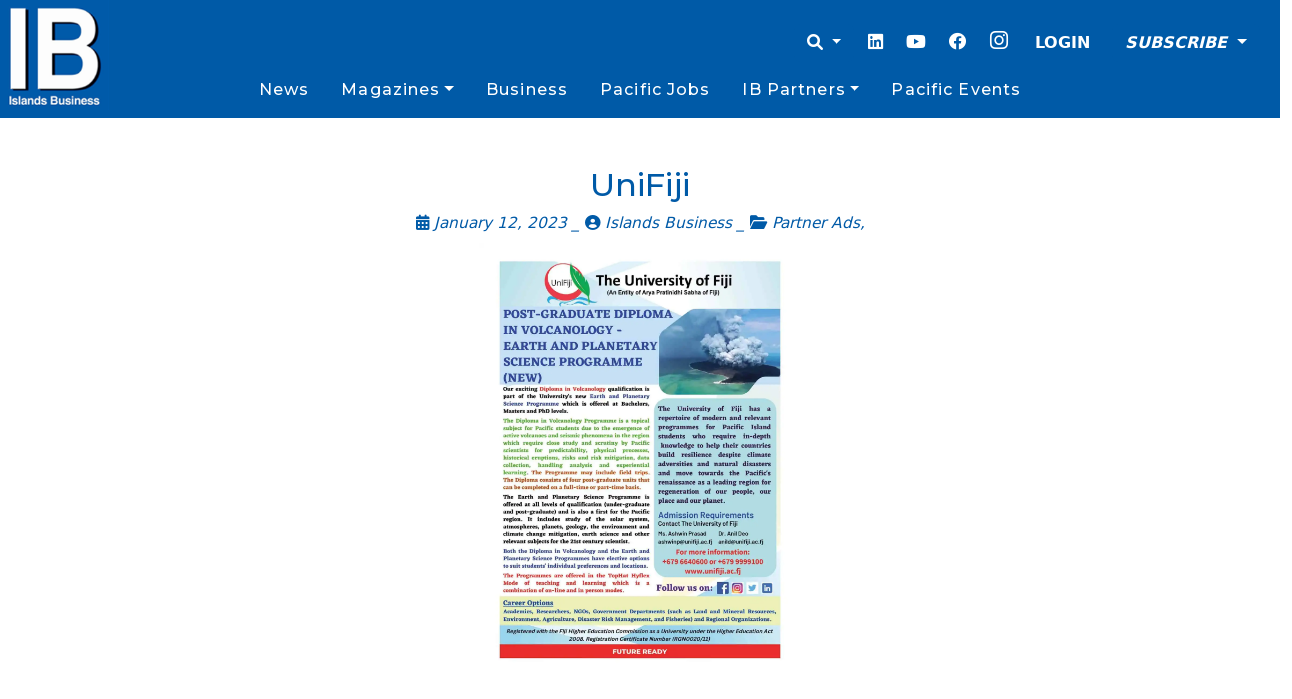

--- FILE ---
content_type: text/html; charset=UTF-8
request_url: https://islandsbusiness.com/partner-ads/unifiji-5/
body_size: 16879
content:
<!doctype html>
<html lang="en-US">

<head>
  <meta charset="UTF-8">
  <meta name="viewport" content="width=device-width, initial-scale=1">
  <link rel="profile" href="https://gmpg.org/xfn/11">
  <!-- Favicons -->
  <link rel="apple-touch-icon" sizes="180x180" href="https://islandsbusiness.com/wp-content/themes/bootscore-child-main/img/favicon/apple-touch-icon.png">
  <link rel="icon" type="image/png" sizes="32x32" href="https://islandsbusiness.com/wp-content/themes/bootscore-child-main/img/favicon/favicon-32x32.png">
  <link rel="icon" type="image/png" sizes="16x16" href="https://islandsbusiness.com/wp-content/themes/bootscore-child-main/img/favicon/favicon-16x16.png">
  <link rel="manifest" href="https://islandsbusiness.com/wp-content/themes/bootscore-child-main/img/favicon/site.webmanifest">
  <link rel="mask-icon" href="https://islandsbusiness.com/wp-content/themes/bootscore-child-main/img/favicon/apple-touch-icon.png" color="#0d6efd">
  <meta name="msapplication-TileColor" content="#ffffff">
  <meta name="theme-color" content="#ffffff">
  <meta name='robots' content='index, follow, max-image-preview:large, max-snippet:-1, max-video-preview:-1' />

	<!-- This site is optimized with the Yoast SEO Premium plugin v23.7 (Yoast SEO v26.8) - https://yoast.com/product/yoast-seo-premium-wordpress/ -->
	<title>UniFiji - Islands Business</title>
	<link rel="canonical" href="https://islandsbusiness.com/partner-ads/unifiji-5/" />
	<meta property="og:locale" content="en_US" />
	<meta property="og:type" content="article" />
	<meta property="og:title" content="UniFiji" />
	<meta property="og:url" content="https://islandsbusiness.com/partner-ads/unifiji-5/" />
	<meta property="og:site_name" content="Islands Business" />
	<meta property="article:publisher" content="https://www.facebook.com/IslandsBusiness/" />
	<meta property="article:published_time" content="2023-01-11T17:18:40+00:00" />
	<meta property="article:modified_time" content="2023-01-11T17:18:42+00:00" />
	<meta property="og:image" content="https://islandsbusiness.com/wp-content/uploads/2023/01/UniFiji-f-pg-Dec-2022-scaled.jpg" />
	<meta property="og:image:width" content="1200" />
	<meta property="og:image:height" content="1610" />
	<meta property="og:image:type" content="image/jpeg" />
	<meta name="author" content="Waisale Rokotuiveikau" />
	<meta name="twitter:card" content="summary_large_image" />
	<meta name="twitter:creator" content="@IBIupdate" />
	<meta name="twitter:site" content="@IBIupdate" />
	<meta name="twitter:label1" content="Written by" />
	<meta name="twitter:data1" content="Islands Business" />
	<script type="application/ld+json" class="yoast-schema-graph">{"@context":"https://schema.org","@graph":[{"@type":"Article","@id":"https://islandsbusiness.com/partner-ads/unifiji-5/#article","isPartOf":{"@id":"https://islandsbusiness.com/partner-ads/unifiji-5/"},"author":{"name":"Waisale Rokotuiveikau","@id":"https://islandsbusiness.com/#/schema/person/3d42af495330fecacd79c3eec99802ef"},"headline":"UniFiji","datePublished":"2023-01-11T17:18:40+00:00","dateModified":"2023-01-11T17:18:42+00:00","mainEntityOfPage":{"@id":"https://islandsbusiness.com/partner-ads/unifiji-5/"},"wordCount":1,"publisher":{"@id":"https://islandsbusiness.com/#organization"},"image":{"@id":"https://islandsbusiness.com/partner-ads/unifiji-5/#primaryimage"},"thumbnailUrl":"https://islandsbusiness.com/wp-content/uploads/2023/01/UniFiji-f-pg-Dec-2022-scaled.jpg","articleSection":["Partner Ads"],"inLanguage":"en-US"},{"@type":"WebPage","@id":"https://islandsbusiness.com/partner-ads/unifiji-5/","url":"https://islandsbusiness.com/partner-ads/unifiji-5/","name":"UniFiji - Islands Business","isPartOf":{"@id":"https://islandsbusiness.com/#website"},"primaryImageOfPage":{"@id":"https://islandsbusiness.com/partner-ads/unifiji-5/#primaryimage"},"image":{"@id":"https://islandsbusiness.com/partner-ads/unifiji-5/#primaryimage"},"thumbnailUrl":"https://islandsbusiness.com/wp-content/uploads/2023/01/UniFiji-f-pg-Dec-2022-scaled.jpg","datePublished":"2023-01-11T17:18:40+00:00","dateModified":"2023-01-11T17:18:42+00:00","breadcrumb":{"@id":"https://islandsbusiness.com/partner-ads/unifiji-5/#breadcrumb"},"inLanguage":"en-US","potentialAction":[{"@type":"ReadAction","target":["https://islandsbusiness.com/partner-ads/unifiji-5/"]}]},{"@type":"ImageObject","inLanguage":"en-US","@id":"https://islandsbusiness.com/partner-ads/unifiji-5/#primaryimage","url":"https://islandsbusiness.com/wp-content/uploads/2023/01/UniFiji-f-pg-Dec-2022-scaled.jpg","contentUrl":"https://islandsbusiness.com/wp-content/uploads/2023/01/UniFiji-f-pg-Dec-2022-scaled.jpg","width":1200,"height":1610},{"@type":"BreadcrumbList","@id":"https://islandsbusiness.com/partner-ads/unifiji-5/#breadcrumb","itemListElement":[{"@type":"ListItem","position":1,"name":"Home","item":"https://islandsbusiness.com/"},{"@type":"ListItem","position":2,"name":"UniFiji"}]},{"@type":"WebSite","@id":"https://islandsbusiness.com/#website","url":"https://islandsbusiness.com/","name":"Islands Business","description":"Your trusted source for Pacific Islands news, analysis, opinions, events and business intelligence.","publisher":{"@id":"https://islandsbusiness.com/#organization"},"potentialAction":[{"@type":"SearchAction","target":{"@type":"EntryPoint","urlTemplate":"https://islandsbusiness.com/?s={search_term_string}"},"query-input":{"@type":"PropertyValueSpecification","valueRequired":true,"valueName":"search_term_string"}}],"inLanguage":"en-US"},{"@type":"Organization","@id":"https://islandsbusiness.com/#organization","name":"Islands Business","url":"https://islandsbusiness.com/","logo":{"@type":"ImageObject","inLanguage":"en-US","@id":"https://islandsbusiness.com/#/schema/logo/image/","url":"https://islandsbusiness.com/wp-content/uploads/2021/05/ibi2-1.png","contentUrl":"https://islandsbusiness.com/wp-content/uploads/2021/05/ibi2-1.png","width":520,"height":160,"caption":"Islands Business"},"image":{"@id":"https://islandsbusiness.com/#/schema/logo/image/"},"sameAs":["https://www.facebook.com/IslandsBusiness/","https://x.com/IBIupdate","https://www.instagram.com/ib_mag/","https://www.linkedin.com/company/islands-business","https://www.youtube.com/channel/UCDA8cpwzSA26U0b1CPSGR_Q"]},{"@type":"Person","@id":"https://islandsbusiness.com/#/schema/person/3d42af495330fecacd79c3eec99802ef","name":"Waisale Rokotuiveikau","image":{"@type":"ImageObject","inLanguage":"en-US","@id":"https://islandsbusiness.com/#/schema/person/image/","url":"https://secure.gravatar.com/avatar/c921dfe5cbdc60e2e5b6391ea7ed3d5e9a8a169d19456445c8573e7a6d04d7f9?s=96&d=blank&r=g","contentUrl":"https://secure.gravatar.com/avatar/c921dfe5cbdc60e2e5b6391ea7ed3d5e9a8a169d19456445c8573e7a6d04d7f9?s=96&d=blank&r=g","caption":"Waisale Rokotuiveikau"},"url":""}]}</script>
	<!-- / Yoast SEO Premium plugin. -->


<link rel='dns-prefetch' href='//www.googletagmanager.com' />
<link rel='dns-prefetch' href='//pagead2.googlesyndication.com' />
<link rel="alternate" type="application/rss+xml" title="Islands Business &raquo; Feed" href="https://islandsbusiness.com/feed/" />
<link rel="alternate" type="application/rss+xml" title="Islands Business &raquo; Comments Feed" href="https://islandsbusiness.com/comments/feed/" />
<link rel="alternate" type="application/rss+xml" title="Islands Business &raquo; UniFiji Comments Feed" href="https://islandsbusiness.com/partner-ads/unifiji-5/feed/" />
<link rel="alternate" title="oEmbed (JSON)" type="application/json+oembed" href="https://islandsbusiness.com/wp-json/oembed/1.0/embed?url=https%3A%2F%2Fislandsbusiness.com%2Fpartner-ads%2Funifiji-5%2F" />
<link rel="alternate" title="oEmbed (XML)" type="text/xml+oembed" href="https://islandsbusiness.com/wp-json/oembed/1.0/embed?url=https%3A%2F%2Fislandsbusiness.com%2Fpartner-ads%2Funifiji-5%2F&#038;format=xml" />
<style id='wp-img-auto-sizes-contain-inline-css' type='text/css'>
img:is([sizes=auto i],[sizes^="auto," i]){contain-intrinsic-size:3000px 1500px}
/*# sourceURL=wp-img-auto-sizes-contain-inline-css */
</style>
<style id='wp-emoji-styles-inline-css' type='text/css'>

	img.wp-smiley, img.emoji {
		display: inline !important;
		border: none !important;
		box-shadow: none !important;
		height: 1em !important;
		width: 1em !important;
		margin: 0 0.07em !important;
		vertical-align: -0.1em !important;
		background: none !important;
		padding: 0 !important;
	}
/*# sourceURL=wp-emoji-styles-inline-css */
</style>
<style id='wp-block-library-inline-css' type='text/css'>
:root{--wp-block-synced-color:#7a00df;--wp-block-synced-color--rgb:122,0,223;--wp-bound-block-color:var(--wp-block-synced-color);--wp-editor-canvas-background:#ddd;--wp-admin-theme-color:#007cba;--wp-admin-theme-color--rgb:0,124,186;--wp-admin-theme-color-darker-10:#006ba1;--wp-admin-theme-color-darker-10--rgb:0,107,160.5;--wp-admin-theme-color-darker-20:#005a87;--wp-admin-theme-color-darker-20--rgb:0,90,135;--wp-admin-border-width-focus:2px}@media (min-resolution:192dpi){:root{--wp-admin-border-width-focus:1.5px}}.wp-element-button{cursor:pointer}:root .has-very-light-gray-background-color{background-color:#eee}:root .has-very-dark-gray-background-color{background-color:#313131}:root .has-very-light-gray-color{color:#eee}:root .has-very-dark-gray-color{color:#313131}:root .has-vivid-green-cyan-to-vivid-cyan-blue-gradient-background{background:linear-gradient(135deg,#00d084,#0693e3)}:root .has-purple-crush-gradient-background{background:linear-gradient(135deg,#34e2e4,#4721fb 50%,#ab1dfe)}:root .has-hazy-dawn-gradient-background{background:linear-gradient(135deg,#faaca8,#dad0ec)}:root .has-subdued-olive-gradient-background{background:linear-gradient(135deg,#fafae1,#67a671)}:root .has-atomic-cream-gradient-background{background:linear-gradient(135deg,#fdd79a,#004a59)}:root .has-nightshade-gradient-background{background:linear-gradient(135deg,#330968,#31cdcf)}:root .has-midnight-gradient-background{background:linear-gradient(135deg,#020381,#2874fc)}:root{--wp--preset--font-size--normal:16px;--wp--preset--font-size--huge:42px}.has-regular-font-size{font-size:1em}.has-larger-font-size{font-size:2.625em}.has-normal-font-size{font-size:var(--wp--preset--font-size--normal)}.has-huge-font-size{font-size:var(--wp--preset--font-size--huge)}.has-text-align-center{text-align:center}.has-text-align-left{text-align:left}.has-text-align-right{text-align:right}.has-fit-text{white-space:nowrap!important}#end-resizable-editor-section{display:none}.aligncenter{clear:both}.items-justified-left{justify-content:flex-start}.items-justified-center{justify-content:center}.items-justified-right{justify-content:flex-end}.items-justified-space-between{justify-content:space-between}.screen-reader-text{border:0;clip-path:inset(50%);height:1px;margin:-1px;overflow:hidden;padding:0;position:absolute;width:1px;word-wrap:normal!important}.screen-reader-text:focus{background-color:#ddd;clip-path:none;color:#444;display:block;font-size:1em;height:auto;left:5px;line-height:normal;padding:15px 23px 14px;text-decoration:none;top:5px;width:auto;z-index:100000}html :where(.has-border-color){border-style:solid}html :where([style*=border-top-color]){border-top-style:solid}html :where([style*=border-right-color]){border-right-style:solid}html :where([style*=border-bottom-color]){border-bottom-style:solid}html :where([style*=border-left-color]){border-left-style:solid}html :where([style*=border-width]){border-style:solid}html :where([style*=border-top-width]){border-top-style:solid}html :where([style*=border-right-width]){border-right-style:solid}html :where([style*=border-bottom-width]){border-bottom-style:solid}html :where([style*=border-left-width]){border-left-style:solid}html :where(img[class*=wp-image-]){height:auto;max-width:100%}:where(figure){margin:0 0 1em}html :where(.is-position-sticky){--wp-admin--admin-bar--position-offset:var(--wp-admin--admin-bar--height,0px)}@media screen and (max-width:600px){html :where(.is-position-sticky){--wp-admin--admin-bar--position-offset:0px}}

/*# sourceURL=wp-block-library-inline-css */
</style><style id='global-styles-inline-css' type='text/css'>
:root{--wp--preset--aspect-ratio--square: 1;--wp--preset--aspect-ratio--4-3: 4/3;--wp--preset--aspect-ratio--3-4: 3/4;--wp--preset--aspect-ratio--3-2: 3/2;--wp--preset--aspect-ratio--2-3: 2/3;--wp--preset--aspect-ratio--16-9: 16/9;--wp--preset--aspect-ratio--9-16: 9/16;--wp--preset--color--black: #000000;--wp--preset--color--cyan-bluish-gray: #abb8c3;--wp--preset--color--white: #ffffff;--wp--preset--color--pale-pink: #f78da7;--wp--preset--color--vivid-red: #cf2e2e;--wp--preset--color--luminous-vivid-orange: #ff6900;--wp--preset--color--luminous-vivid-amber: #fcb900;--wp--preset--color--light-green-cyan: #7bdcb5;--wp--preset--color--vivid-green-cyan: #00d084;--wp--preset--color--pale-cyan-blue: #8ed1fc;--wp--preset--color--vivid-cyan-blue: #0693e3;--wp--preset--color--vivid-purple: #9b51e0;--wp--preset--gradient--vivid-cyan-blue-to-vivid-purple: linear-gradient(135deg,rgb(6,147,227) 0%,rgb(155,81,224) 100%);--wp--preset--gradient--light-green-cyan-to-vivid-green-cyan: linear-gradient(135deg,rgb(122,220,180) 0%,rgb(0,208,130) 100%);--wp--preset--gradient--luminous-vivid-amber-to-luminous-vivid-orange: linear-gradient(135deg,rgb(252,185,0) 0%,rgb(255,105,0) 100%);--wp--preset--gradient--luminous-vivid-orange-to-vivid-red: linear-gradient(135deg,rgb(255,105,0) 0%,rgb(207,46,46) 100%);--wp--preset--gradient--very-light-gray-to-cyan-bluish-gray: linear-gradient(135deg,rgb(238,238,238) 0%,rgb(169,184,195) 100%);--wp--preset--gradient--cool-to-warm-spectrum: linear-gradient(135deg,rgb(74,234,220) 0%,rgb(151,120,209) 20%,rgb(207,42,186) 40%,rgb(238,44,130) 60%,rgb(251,105,98) 80%,rgb(254,248,76) 100%);--wp--preset--gradient--blush-light-purple: linear-gradient(135deg,rgb(255,206,236) 0%,rgb(152,150,240) 100%);--wp--preset--gradient--blush-bordeaux: linear-gradient(135deg,rgb(254,205,165) 0%,rgb(254,45,45) 50%,rgb(107,0,62) 100%);--wp--preset--gradient--luminous-dusk: linear-gradient(135deg,rgb(255,203,112) 0%,rgb(199,81,192) 50%,rgb(65,88,208) 100%);--wp--preset--gradient--pale-ocean: linear-gradient(135deg,rgb(255,245,203) 0%,rgb(182,227,212) 50%,rgb(51,167,181) 100%);--wp--preset--gradient--electric-grass: linear-gradient(135deg,rgb(202,248,128) 0%,rgb(113,206,126) 100%);--wp--preset--gradient--midnight: linear-gradient(135deg,rgb(2,3,129) 0%,rgb(40,116,252) 100%);--wp--preset--font-size--small: 13px;--wp--preset--font-size--medium: 20px;--wp--preset--font-size--large: 36px;--wp--preset--font-size--x-large: 42px;--wp--preset--spacing--20: 0.44rem;--wp--preset--spacing--30: 0.67rem;--wp--preset--spacing--40: 1rem;--wp--preset--spacing--50: 1.5rem;--wp--preset--spacing--60: 2.25rem;--wp--preset--spacing--70: 3.38rem;--wp--preset--spacing--80: 5.06rem;--wp--preset--shadow--natural: 6px 6px 9px rgba(0, 0, 0, 0.2);--wp--preset--shadow--deep: 12px 12px 50px rgba(0, 0, 0, 0.4);--wp--preset--shadow--sharp: 6px 6px 0px rgba(0, 0, 0, 0.2);--wp--preset--shadow--outlined: 6px 6px 0px -3px rgb(255, 255, 255), 6px 6px rgb(0, 0, 0);--wp--preset--shadow--crisp: 6px 6px 0px rgb(0, 0, 0);}:where(.is-layout-flex){gap: 0.5em;}:where(.is-layout-grid){gap: 0.5em;}body .is-layout-flex{display: flex;}.is-layout-flex{flex-wrap: wrap;align-items: center;}.is-layout-flex > :is(*, div){margin: 0;}body .is-layout-grid{display: grid;}.is-layout-grid > :is(*, div){margin: 0;}:where(.wp-block-columns.is-layout-flex){gap: 2em;}:where(.wp-block-columns.is-layout-grid){gap: 2em;}:where(.wp-block-post-template.is-layout-flex){gap: 1.25em;}:where(.wp-block-post-template.is-layout-grid){gap: 1.25em;}.has-black-color{color: var(--wp--preset--color--black) !important;}.has-cyan-bluish-gray-color{color: var(--wp--preset--color--cyan-bluish-gray) !important;}.has-white-color{color: var(--wp--preset--color--white) !important;}.has-pale-pink-color{color: var(--wp--preset--color--pale-pink) !important;}.has-vivid-red-color{color: var(--wp--preset--color--vivid-red) !important;}.has-luminous-vivid-orange-color{color: var(--wp--preset--color--luminous-vivid-orange) !important;}.has-luminous-vivid-amber-color{color: var(--wp--preset--color--luminous-vivid-amber) !important;}.has-light-green-cyan-color{color: var(--wp--preset--color--light-green-cyan) !important;}.has-vivid-green-cyan-color{color: var(--wp--preset--color--vivid-green-cyan) !important;}.has-pale-cyan-blue-color{color: var(--wp--preset--color--pale-cyan-blue) !important;}.has-vivid-cyan-blue-color{color: var(--wp--preset--color--vivid-cyan-blue) !important;}.has-vivid-purple-color{color: var(--wp--preset--color--vivid-purple) !important;}.has-black-background-color{background-color: var(--wp--preset--color--black) !important;}.has-cyan-bluish-gray-background-color{background-color: var(--wp--preset--color--cyan-bluish-gray) !important;}.has-white-background-color{background-color: var(--wp--preset--color--white) !important;}.has-pale-pink-background-color{background-color: var(--wp--preset--color--pale-pink) !important;}.has-vivid-red-background-color{background-color: var(--wp--preset--color--vivid-red) !important;}.has-luminous-vivid-orange-background-color{background-color: var(--wp--preset--color--luminous-vivid-orange) !important;}.has-luminous-vivid-amber-background-color{background-color: var(--wp--preset--color--luminous-vivid-amber) !important;}.has-light-green-cyan-background-color{background-color: var(--wp--preset--color--light-green-cyan) !important;}.has-vivid-green-cyan-background-color{background-color: var(--wp--preset--color--vivid-green-cyan) !important;}.has-pale-cyan-blue-background-color{background-color: var(--wp--preset--color--pale-cyan-blue) !important;}.has-vivid-cyan-blue-background-color{background-color: var(--wp--preset--color--vivid-cyan-blue) !important;}.has-vivid-purple-background-color{background-color: var(--wp--preset--color--vivid-purple) !important;}.has-black-border-color{border-color: var(--wp--preset--color--black) !important;}.has-cyan-bluish-gray-border-color{border-color: var(--wp--preset--color--cyan-bluish-gray) !important;}.has-white-border-color{border-color: var(--wp--preset--color--white) !important;}.has-pale-pink-border-color{border-color: var(--wp--preset--color--pale-pink) !important;}.has-vivid-red-border-color{border-color: var(--wp--preset--color--vivid-red) !important;}.has-luminous-vivid-orange-border-color{border-color: var(--wp--preset--color--luminous-vivid-orange) !important;}.has-luminous-vivid-amber-border-color{border-color: var(--wp--preset--color--luminous-vivid-amber) !important;}.has-light-green-cyan-border-color{border-color: var(--wp--preset--color--light-green-cyan) !important;}.has-vivid-green-cyan-border-color{border-color: var(--wp--preset--color--vivid-green-cyan) !important;}.has-pale-cyan-blue-border-color{border-color: var(--wp--preset--color--pale-cyan-blue) !important;}.has-vivid-cyan-blue-border-color{border-color: var(--wp--preset--color--vivid-cyan-blue) !important;}.has-vivid-purple-border-color{border-color: var(--wp--preset--color--vivid-purple) !important;}.has-vivid-cyan-blue-to-vivid-purple-gradient-background{background: var(--wp--preset--gradient--vivid-cyan-blue-to-vivid-purple) !important;}.has-light-green-cyan-to-vivid-green-cyan-gradient-background{background: var(--wp--preset--gradient--light-green-cyan-to-vivid-green-cyan) !important;}.has-luminous-vivid-amber-to-luminous-vivid-orange-gradient-background{background: var(--wp--preset--gradient--luminous-vivid-amber-to-luminous-vivid-orange) !important;}.has-luminous-vivid-orange-to-vivid-red-gradient-background{background: var(--wp--preset--gradient--luminous-vivid-orange-to-vivid-red) !important;}.has-very-light-gray-to-cyan-bluish-gray-gradient-background{background: var(--wp--preset--gradient--very-light-gray-to-cyan-bluish-gray) !important;}.has-cool-to-warm-spectrum-gradient-background{background: var(--wp--preset--gradient--cool-to-warm-spectrum) !important;}.has-blush-light-purple-gradient-background{background: var(--wp--preset--gradient--blush-light-purple) !important;}.has-blush-bordeaux-gradient-background{background: var(--wp--preset--gradient--blush-bordeaux) !important;}.has-luminous-dusk-gradient-background{background: var(--wp--preset--gradient--luminous-dusk) !important;}.has-pale-ocean-gradient-background{background: var(--wp--preset--gradient--pale-ocean) !important;}.has-electric-grass-gradient-background{background: var(--wp--preset--gradient--electric-grass) !important;}.has-midnight-gradient-background{background: var(--wp--preset--gradient--midnight) !important;}.has-small-font-size{font-size: var(--wp--preset--font-size--small) !important;}.has-medium-font-size{font-size: var(--wp--preset--font-size--medium) !important;}.has-large-font-size{font-size: var(--wp--preset--font-size--large) !important;}.has-x-large-font-size{font-size: var(--wp--preset--font-size--x-large) !important;}
/*# sourceURL=global-styles-inline-css */
</style>

<style id='classic-theme-styles-inline-css' type='text/css'>
/*! This file is auto-generated */
.wp-block-button__link{color:#fff;background-color:#32373c;border-radius:9999px;box-shadow:none;text-decoration:none;padding:calc(.667em + 2px) calc(1.333em + 2px);font-size:1.125em}.wp-block-file__button{background:#32373c;color:#fff;text-decoration:none}
/*# sourceURL=/wp-includes/css/classic-themes.min.css */
</style>
<link rel='stylesheet' id='cookie-settings-css-css' href='https://islandsbusiness.com/wp-content/plugins/bs-cookie-settings/assets/css/cookie-settings.min.css?ver=6.9' type='text/css' media='all' />
<link rel='stylesheet' id='main-css' href='https://islandsbusiness.com/wp-content/themes/bootscore-main/css/main.css?ver=202503240238' type='text/css' media='all' />
<link rel='stylesheet' id='bootscore-style-css' href='https://islandsbusiness.com/wp-content/themes/bootscore-child-main/style.css?ver=202301211234' type='text/css' media='all' />
<link rel='stylesheet' id='fontawesome-css' online="if(media!='all')media='all'" href='https://islandsbusiness.com/wp-content/themes/bootscore-main/fontawesome/css/all.min.css?ver=202301211233' type='text/css' media='all' />
<script type="text/javascript" src="https://islandsbusiness.com/wp-includes/js/jquery/jquery.min.js?ver=3.7.1" id="jquery-core-js"></script>
<script type="text/javascript" src="https://islandsbusiness.com/wp-includes/js/jquery/jquery-migrate.min.js?ver=3.4.1" id="jquery-migrate-js"></script>

<!-- Google tag (gtag.js) snippet added by Site Kit -->
<!-- Google Analytics snippet added by Site Kit -->
<script type="text/javascript" src="https://www.googletagmanager.com/gtag/js?id=G-T0W66EDNTW" id="google_gtagjs-js" async></script>
<script type="text/javascript" id="google_gtagjs-js-after">
/* <![CDATA[ */
window.dataLayer = window.dataLayer || [];function gtag(){dataLayer.push(arguments);}
gtag("set","linker",{"domains":["islandsbusiness.com"]});
gtag("js", new Date());
gtag("set", "developer_id.dZTNiMT", true);
gtag("config", "G-T0W66EDNTW", {"googlesitekit_post_type":"post"});
 window._googlesitekit = window._googlesitekit || {}; window._googlesitekit.throttledEvents = []; window._googlesitekit.gtagEvent = (name, data) => { var key = JSON.stringify( { name, data } ); if ( !! window._googlesitekit.throttledEvents[ key ] ) { return; } window._googlesitekit.throttledEvents[ key ] = true; setTimeout( () => { delete window._googlesitekit.throttledEvents[ key ]; }, 5 ); gtag( "event", name, { ...data, event_source: "site-kit" } ); }; 
//# sourceURL=google_gtagjs-js-after
/* ]]> */
</script>
<link rel="https://api.w.org/" href="https://islandsbusiness.com/wp-json/" /><link rel="alternate" title="JSON" type="application/json" href="https://islandsbusiness.com/wp-json/wp/v2/posts/22411" /><link rel="EditURI" type="application/rsd+xml" title="RSD" href="https://islandsbusiness.com/xmlrpc.php?rsd" />
<meta name="generator" content="WordPress 6.9" />
<link rel='shortlink' href='https://islandsbusiness.com/?p=22411' />
<meta name="generator" content="Site Kit by Google 1.170.0" /><link rel="pingback" href="https://islandsbusiness.com/xmlrpc.php">
<!-- Google AdSense meta tags added by Site Kit -->
<meta name="google-adsense-platform-account" content="ca-host-pub-2644536267352236">
<meta name="google-adsense-platform-domain" content="sitekit.withgoogle.com">
<!-- End Google AdSense meta tags added by Site Kit -->
<style type="text/css">.recentcomments a{display:inline !important;padding:0 !important;margin:0 !important;}</style>
<!-- Google Tag Manager snippet added by Site Kit -->
<script type="text/javascript">
/* <![CDATA[ */

			( function( w, d, s, l, i ) {
				w[l] = w[l] || [];
				w[l].push( {'gtm.start': new Date().getTime(), event: 'gtm.js'} );
				var f = d.getElementsByTagName( s )[0],
					j = d.createElement( s ), dl = l != 'dataLayer' ? '&l=' + l : '';
				j.async = true;
				j.src = 'https://www.googletagmanager.com/gtm.js?id=' + i + dl;
				f.parentNode.insertBefore( j, f );
			} )( window, document, 'script', 'dataLayer', 'GTM-WM5DR74' );
			
/* ]]> */
</script>

<!-- End Google Tag Manager snippet added by Site Kit -->

<!-- Google AdSense snippet added by Site Kit -->
<script type="text/javascript" async="async" src="https://pagead2.googlesyndication.com/pagead/js/adsbygoogle.js?client=ca-pub-9443584402290459&amp;host=ca-host-pub-2644536267352236" crossorigin="anonymous"></script>

<!-- End Google AdSense snippet added by Site Kit -->
<link rel="icon" href="https://islandsbusiness.com/wp-content/uploads/2021/05/cropped-IB-square-logo-32x32.jpg" sizes="32x32" />
<link rel="icon" href="https://islandsbusiness.com/wp-content/uploads/2021/05/cropped-IB-square-logo-192x192.jpg" sizes="192x192" />
<link rel="apple-touch-icon" href="https://islandsbusiness.com/wp-content/uploads/2021/05/cropped-IB-square-logo-180x180.jpg" />
<meta name="msapplication-TileImage" content="https://islandsbusiness.com/wp-content/uploads/2021/05/cropped-IB-square-logo-270x270.jpg" />
		<style type="text/css" id="wp-custom-css">
			[type=button]:focus, [type=button]:hover, [type=submit]:focus, [type=submit]:hover, button:focus, button:hover {
			background-color: #005aa7 !important;
			color: white;
		}
		 .searchform.dropdown-menu {
			min-width: 100vw !important;
			 text-align: center;
		}
		#searchsubmit {
			color: white;
			background-color: #005aa7;
			border: 1px solid #005aa7;
		}
		#searchinput {
			border: 1px solid #005aa7;
			max-width: 70%;
			
		}
		
		@media (min-width: 700px){
		.width30vw {
			max-width: 40vw;
		}
		}
		.dropdown-item {
			color: #005aa7 !important;
		}
		.main-menu{
			display: flex;
			align-items: stretch;
			justify-content: space-evenly;
			width: 100%;
			margin: 0;
		}
		.nav-link{
			color: white !important;
			font-family: 'Montserrat',Sans-serif;
			font-size: 1em;
			margin-left: 0.5em;
			margin-right: 0.5em;
			font-weight: 500;
			letter-spacing: 0.07em;
		}
		.rcp_discounts_fieldset, .rcp_subscription_message{
			margin-top: 2em !important;
			margin-bottom: 2em !important;
		}
		.rcp_login_link {
			text-align: end;

		}
		.rcp_level_description {
		    font-style: italic;
			margin-top: 0.5em;
		}
		.rcp_subscription_level {
			margin-top: 1em;
		    margin-bottom: 1em;
		}
		.ib_label{
			font-family: 'Montserrat',Sans-serif;
			font-size: 1.8em;
			font-weight: 400;
			line-height: 1.2em;
			text-shadow: 1px 1px 0px #fff;
			color:#005aa7;
		}
		.card.card-overlay-bottom:before {
			content: "";
			position: absolute;
			height: 50%;
			width: 100%;
			bottom: 0;
			left: 0;
			right: 0;
			background-image: linear-gradient(180deg, transparent, black);
			z-index: 1;
		}
		a{
			text-decoration: none !important;
		}


		@media (max-width: 575px){
			.navbar-toggler{
				margin-top: -10vh !important;
			}
			.loginoptions{
			}
			.dropdown-menu {
				min-width: 100vw !important;
				text-align: center;
				
				
				
			}
		}

		.rcpga-group-fields{
			display: none !important;
		}
		.ib-heading-style {
			color: var(--e-global-color-primary);
			font-family: "Montserrat",Sans-serif;

		}
@media (max-width: 715px){
#nav-main > div.header-actions.d-flex.align-items-center > button {
	margin-top: -50px;
}
}

.site-logo {
	max-width: unset;
}

.site-content  {
	}
.dropdown-item.active {
	color: white !important;
}
ul.navbar-nav li.menu-item-has-children:hover > ul.dropdown-menu  {
    display: block !important;
}
.newsbreak-card {
	max-height: 300px;
	width: auto
}

.postimage{
		max-height: 60vh;
	width: auto
}
button {
	border-width: thin;
	background-color: white;
			border-color: #005aa7 
}

.rcp_user_fieldset > label {
	min-width: 8vw;
	left: 500px;
}

@media (min-width: 995px){
	.navbar-nav > li {
		position: static ;
	
	> .dropdown-menu{
					width: 60%;
					left: 0;
		margin-left: 20%;
		}
	
}
 .dropdown-menu > li.nav-item {
				width: 25%;
				float: left;
				text-align: center;
				min-height: 50px;
				font-weight: 500;
				text-align: center;
		}
			.nav-item >.dropdown-item {
				margin-top: 3px;
				font-weight: 500;
				text-align: center;
		}

}
			.nav-item >.dropdown-item {
				margin-top: 3px;
				font-weight: 500;
				text-align: center;
		}


@media (max-width: 490px){
	.homepagebanner {
		margin-top: -1.5rem;
	}
}		</style>
		<style id="wpforms-css-vars-root">
				:root {
					--wpforms-field-border-radius: 3px;
--wpforms-field-border-style: solid;
--wpforms-field-border-size: 1px;
--wpforms-field-background-color: #ffffff;
--wpforms-field-border-color: rgba( 0, 0, 0, 0.25 );
--wpforms-field-border-color-spare: rgba( 0, 0, 0, 0.25 );
--wpforms-field-text-color: rgba( 0, 0, 0, 0.7 );
--wpforms-field-menu-color: #ffffff;
--wpforms-label-color: rgba( 0, 0, 0, 0.85 );
--wpforms-label-sublabel-color: rgba( 0, 0, 0, 0.55 );
--wpforms-label-error-color: #d63637;
--wpforms-button-border-radius: 3px;
--wpforms-button-border-style: none;
--wpforms-button-border-size: 1px;
--wpforms-button-background-color: #066aab;
--wpforms-button-border-color: #066aab;
--wpforms-button-text-color: #ffffff;
--wpforms-page-break-color: #066aab;
--wpforms-background-image: none;
--wpforms-background-position: center center;
--wpforms-background-repeat: no-repeat;
--wpforms-background-size: cover;
--wpforms-background-width: 100px;
--wpforms-background-height: 100px;
--wpforms-background-color: rgba( 0, 0, 0, 0 );
--wpforms-background-url: none;
--wpforms-container-padding: 0px;
--wpforms-container-border-style: none;
--wpforms-container-border-width: 1px;
--wpforms-container-border-color: #000000;
--wpforms-container-border-radius: 3px;
--wpforms-field-size-input-height: 43px;
--wpforms-field-size-input-spacing: 15px;
--wpforms-field-size-font-size: 16px;
--wpforms-field-size-line-height: 19px;
--wpforms-field-size-padding-h: 14px;
--wpforms-field-size-checkbox-size: 16px;
--wpforms-field-size-sublabel-spacing: 5px;
--wpforms-field-size-icon-size: 1;
--wpforms-label-size-font-size: 16px;
--wpforms-label-size-line-height: 19px;
--wpforms-label-size-sublabel-font-size: 14px;
--wpforms-label-size-sublabel-line-height: 17px;
--wpforms-button-size-font-size: 17px;
--wpforms-button-size-height: 41px;
--wpforms-button-size-padding-h: 15px;
--wpforms-button-size-margin-top: 10px;
--wpforms-container-shadow-size-box-shadow: none;

				}
			</style><!-- Global site tag (gtag.js) - Google Analytics 
	<script async src="https://www.googletagmanager.com/gtag/js?id=UA-161990095-1"></script>
	<script>
		window.dataLayer = window.dataLayer || [];
		function gtag(){dataLayer.push(arguments);}
		gtag('js', new Date());

		gtag('config', 'UA-161990095-1');
	</script>--><!--
	<script src="https://cdnjs.cloudflare.com/ajax/libs/popper.js/2.11.8/umd/popper.min.js" integrity="sha512-TPh2Oxlg1zp+kz3nFA0C5vVC6leG/6mm1z9+mA81MI5eaUVqasPLO8Cuk4gMF4gUfP5etR73rgU/8PNMsSesoQ==" crossorigin="anonymous" referrerpolicy="no-referrer"></script>
<link href="https://cdn.jsdelivr.net/npm/bootstrap@5.3.2/dist/css/bootstrap.min.css" rel="stylesheet" integrity="sha384-T3c6CoIi6uLrA9TneNEoa7RxnatzjcDSCmG1MXxSR1GAsXEV/Dwwykc2MPK8M2HN" crossorigin="anonymous">
	<script src="https://cdn.jsdelivr.net/npm/bootstrap@5.3.2/dist/js/bootstrap.min.js" integrity="sha384-BBtl+eGJRgqQAUMxJ7pMwbEyER4l1g+O15P+16Ep7Q9Q+zqX6gSbd85u4mG4QzX+" crossorigin="anonymous"></script>
	
	<link rel="stylesheet" type="text/css" href="//cdn.jsdelivr.net/npm/slick-carousel@1.8.1/slick/slick.css"/>
	<script type="text/javascript" src="https://cdnjs.cloudflare.com/ajax/libs/slick-carousel/1.8.1/slick.min.js"></script>
	<script src="https://kit.fontawesome.com/432c566c32.js" crossorigin="anonymous"></script>
	
	<script src="https://code.jquery.com/jquery-3.7.1.min.js" integrity="sha256-/JqT3SQfawRcv/BIHPThkBvs0OEvtFFmqPF/lYI/Cxo=" crossorigin="anonymous"></script>


	<script src="https://cdn.jsdelivr.net/npm/bootstrap@5.2.3/dist/js/bootstrap.bundle.min.js" integrity="sha384-kenU1KFdBIe4zVF0s0G1M5b4hcpxyD9F7jL+jjXkk+Q2h455rYXK/7HAuoJl+0I4" crossorigin="anonymous"></script>
	<link href="https://cdn.jsdelivr.net/npm/bootstrap@5.2.3/dist/css/bootstrap.min.css" rel="stylesheet" integrity="sha384-rbsA2VBKQhggwzxH7pPCaAqO46MgnOM80zW1RWuH61DGLwZJEdK2Kadq2F9CUG65" crossorigin="anonymous">

<link rel="stylesheet" href="https://cdnjs.cloudflare.com/ajax/libs/font-awesome/6.6.0/css/all.min.css" integrity="sha512-Kc323vGBEqzTmouAECnVceyQqyqdsSiqLQISBL29aUW4U/M7pSPA/gEUZQqv1cwx4OnYxTxve5UMg5GT6L4JJg==" crossorigin="anonymous" referrerpolicy="no-referrer" />	-->
	
	<link rel="preconnect" href="https://fonts.googleapis.com">
	<link rel="preconnect" href="https://fonts.gstatic.com" crossorigin>
	<link href="https://fonts.googleapis.com/css2?family=Montserrat:ital,wght@0,100;0,200;0,300;0,400;0,500;0,600;1,100;1,200;1,300;1,400;1,500;1,600&family=Preahvihear&display=swap" rel="stylesheet">

	

</head>

<body class="wp-singular post-template-default single single-post postid-22411 single-format-standard wp-custom-logo wp-theme-bootscore-main wp-child-theme-bootscore-child-main sfly_guest-author-post">

  		<!-- Google Tag Manager (noscript) snippet added by Site Kit -->
		<noscript>
			<iframe src="https://www.googletagmanager.com/ns.html?id=GTM-WM5DR74" height="0" width="0" style="display:none;visibility:hidden"></iframe>
		</noscript>
		<!-- End Google Tag Manager (noscript) snippet added by Site Kit -->
		

    <header id="masthead" class="site-header" style="background-color: #005aa7 !important;">
	<div style="background-color: #005aa7 !important;">
		<div style="margin-bottom: -90px;  min-height:90px; width: fit-content;   z-index: 199;     position: relative;">



			<!-- Navbar Brand -->
			<a class="navbar-brand xs d-md-none site-logo" href="https://islandsbusiness.com"><img src="https://islandsbusiness.com/wp-content/uploads/2021/05/ibi2icon.png" alt="logo" class="logo xs" style="width: auto !important; height: 70px !important;"></a>
			<a class="navbar-brand md d-none d-md-block" href="https://islandsbusiness.com"><img src="https://islandsbusiness.com/wp-content/uploads/2021/05/ibi2icon.png" alt="logo"  style="width: auto !important; height: 110px !important;" class="logo md site-logo"></a>
		</div></div>

	<div class="row">

		<div class="col-12 " style="padding-left: 4.5rem !important;">

			<!-- IB Theme -->

			<div class="col-12 mt-1 ps-1 pe-1 pe-md-3" style="text-align:end;">
				
				<!-- Navbar Toggler -->
				<button class="btn text-white d-lg-none ms-1 ms-md-2" type="button" data-bs-toggle="offcanvas" data-bs-target="#offcanvas-navbar" aria-controls="offcanvas-navbar" style="border-color:white;">
					<i class="fa-solid fa-bars"></i><span class="visually-hidden-focusable">Menu</span>
				</button>


				<button type="button" style="background-color: #005aa7 !important; color:white !important;
											 " class="btn btn-outline-none dropdown-toggle" data-bs-toggle="dropdown" aria-expanded="false">
					<i class="fa-solid fa-magnifying-glass" style="color: #ffffff;"></i>
				</button>
				<form role="search" method="get" id="searchform" class="searchform p-5 dropdown-menu" action="https://islandsbusiness.com/" >
        <div class="custom-form">
        <input type="text" value="" name="s" id="searchinput" />
        <input type="submit" id="searchsubmit" value="Search" /><div></div>
      </div><br><p><em>Looking for a story, magazine article, event, topic, country, etc try searching...</em></p>
      </form> 				
				
				<a class="btn " href="https://fj.linkedin.com/company/islands-business" style="color:white !important; padding: 0.375rem 0.5rem;"><i class="fab fa-linkedin" style="font-size: 1.1em;"></i></a>

				<a class="btn " href="https://www.youtube.com/@islandsbusiness8724" style="color:white !important; padding: 0.375rem 0.5rem;"> <i class="fab fa-youtube" style="font-size: 1.1em;"></i></a>

				<a class="btn " href="https://www.facebook.com/IslandsBusiness/" style="color:white !important; padding: 0.375rem 0.5rem;"><i class="fab fa-facebook" style="font-size: 1.1em;"></i></a>

				<a class="btn " href="https://www.instagram.com/ib_mag/" style="color:white !important; padding: 0.375rem 0.5rem;"><i class="fab fa-instagram" style="font-size: 1.3em;"></i></a>


								<button class="btn btn-outline-none loginoptions" >
					<a href="https://islandsbusiness.com/login/" style="color:white !important; font-weight: bold;"> LOGIN</a>
				</button>

				<div class="btn-group loginoptions mx-1">
					<button type="button" style="background-color: #005aa7 !important; color:white !important; font-weight: bold;
												 font-style: italic;" class="btn btn-outline-none dropdown-toggle" data-bs-toggle="dropdown" aria-expanded="false">
						SUBSCRIBE
					</button>
					<ul class="dropdown-menu text-center">
						<li><a class="dropdown-item" href="https://islandsbusiness.com/subscription-form/">Print</a></li>
						<li><a class="dropdown-item" href="https://islandsbusiness.com/register/">Digital</a></li>
						<li><a class="dropdown-item" href="https://islandsbusiness.com/newsletter-registration/">Newsletter</a></li>
						<li><hr class="dropdown-divider"></li>
						<li><a class="dropdown-item" href="https://islandsbusiness.com/subscriptions/">More Information</a></li>
					</ul>
				</div>
				
			</div>

		</div><!-- .theme row ends -->

		<!-- Top Nav Search Mobile Collapse -->
		<div class="collapse container d-lg-none" id="collapse-search">
					</div>

		<div class="col-12">
			
			<nav id="nav-main" class="navbar navbar-expand-lg">
				<!-- bootscore theme below -->

				<!-- Offcanvas Navbar -->
				<div class="offcanvas offcanvas-end" tabindex="-1" id="offcanvas-navbar" style="background-color: #005aa7 !important;">
					<div class="offcanvas-header bg-light">
						<span class="h5 mb-0 ps-4 mx-auto">Menu</span>
						<button type="button" class="btn-close text-reset" data-bs-dismiss="offcanvas" aria-label="Close"></button>
					</div>
					<div class="offcanvas-body mx-auto text-center px-0" style="align-self: baseline;">
						<!-- Bootstrap 5 Nav Walker Main Menu -->
						<ul id="bootscore-navbar" class="navbar-nav ms-auto "><li  id="menu-item-37731" class="menu-item menu-item-type-taxonomy menu-item-object-category nav-item nav-item-37731"><a href="https://islandsbusiness.com/category/news-break/" class="nav-link ">News</a></li>
<li  id="menu-item-13345" class="megamenu menu-item menu-item-type-custom menu-item-object-custom menu-item-has-children dropdown nav-item nav-item-13345"><a class="nav-link  dropdown-toggle" data-bs-toggle="dropdown" aria-haspopup="true" aria-expanded="false">Magazines</a>
<ul class="dropdown-menu  depth_0">
	<li  id="menu-item-42396" class="menu-item menu-item-type-custom menu-item-object-custom nav-item nav-item-42396"><a title="2025 issues" class="dropdown-item "><img height="20px" src="https://islandsbusiness.com/wp-content/uploads/2025/09/Screenshot-IB-Sep25-cover.jpg"></a></li>
	<li  id="menu-item-38143" class="2025magazine menu-item menu-item-type-custom menu-item-object-custom nav-item nav-item-38143"><a href="https://islandsbusiness.com/magazines/?ib_mag_year=2025" class="dropdown-item ">2025</a></li>
	<li  id="menu-item-31592" class="menu-item menu-item-type-custom menu-item-object-custom nav-item nav-item-31592"><a href="https://islandsbusiness.com/magazines/?ib_mag_year=2024" class="dropdown-item ">2024</a></li>
	<li  id="menu-item-28297" class="menu-item menu-item-type-custom menu-item-object-custom nav-item nav-item-28297"><a href="https://islandsbusiness.com/magazines/?ib_mag_year=2023" class="dropdown-item ">2023</a></li>
	<li  id="menu-item-28296" class="menu-item menu-item-type-custom menu-item-object-custom nav-item nav-item-28296"><a href="https://islandsbusiness.com/magazines/?ib_mag_year=2022" class="dropdown-item ">2022</a></li>
	<li  id="menu-item-28295" class="menu-item menu-item-type-custom menu-item-object-custom nav-item nav-item-28295"><a href="https://islandsbusiness.com/magazines/?ib_mag_year=2021" class="dropdown-item ">2021</a></li>
	<li  id="menu-item-15643" class="menu-item menu-item-type-custom menu-item-object-custom nav-item nav-item-15643"><a href="https://islandsbusiness.com/category/2020/?tag=paid-content&amp;tag=magazine" class="dropdown-item ">2020</a></li>
	<li  id="menu-item-15644" class="menu-item menu-item-type-custom menu-item-object-custom nav-item nav-item-15644"><a href="https://islandsbusiness.com/category/2019/?tag=paid-content" class="dropdown-item ">2019</a></li>
	<li  id="menu-item-15645" class="menu-item menu-item-type-custom menu-item-object-custom nav-item nav-item-15645"><a href="https://islandsbusiness.com/category/2018/?tag=paid-content" class="dropdown-item ">2018</a></li>
	<li  id="menu-item-15646" class="menu-item menu-item-type-custom menu-item-object-custom nav-item nav-item-15646"><a href="https://islandsbusiness.com/category/2017/?tag=paid-content" class="dropdown-item ">2017</a></li>
	<li  id="menu-item-28584" class="menu-item menu-item-type-custom menu-item-object-custom nav-item nav-item-28584"><a href="https://islandsbusiness.com/catalogue/" class="dropdown-item ">Browse All</a></li>
</ul>
</li>
<li  id="menu-item-6622" class="menu-item menu-item-type-taxonomy menu-item-object-post_tag nav-item nav-item-6622"><a href="https://islandsbusiness.com/tag/business/" class="nav-link ">Business</a></li>
<li  id="menu-item-8781" class="menu-item menu-item-type-taxonomy menu-item-object-category nav-item nav-item-8781"><a href="https://islandsbusiness.com/category/pacific-jobs/" class="nav-link ">Pacific Jobs</a></li>
<li  id="menu-item-8775" class="menu-item menu-item-type-custom menu-item-object-custom menu-item-has-children dropdown nav-item nav-item-8775"><a class="nav-link  dropdown-toggle" data-bs-toggle="dropdown" aria-haspopup="true" aria-expanded="false">IB Partners</a>
<ul class="dropdown-menu  depth_0">
	<li  id="menu-item-8783" class="menu-item menu-item-type-taxonomy menu-item-object-category nav-item nav-item-8783"><a href="https://islandsbusiness.com/category/partner-advertorials/" class="dropdown-item ">Partner Advertorials</a></li>
	<li  id="menu-item-8784" class="menu-item menu-item-type-taxonomy menu-item-object-category nav-item nav-item-8784"><a href="https://islandsbusiness.com/category/partner-news/" class="dropdown-item ">Partner News</a></li>
	<li  id="menu-item-10055" class="menu-item menu-item-type-taxonomy menu-item-object-category nav-item nav-item-10055"><a href="https://islandsbusiness.com/category/islands-business/classifieds/" class="dropdown-item ">Classifieds</a></li>
	<li  id="menu-item-11627" class="menu-item menu-item-type-taxonomy menu-item-object-category nav-item nav-item-11627"><a href="https://islandsbusiness.com/category/opportunities/" class="dropdown-item ">Opportunities</a></li>
	<li  id="menu-item-22819" class="menu-item menu-item-type-taxonomy menu-item-object-category nav-item nav-item-22819"><a href="https://islandsbusiness.com/category/spbd/" class="dropdown-item ">SPBD</a></li>
	<li  id="menu-item-19644" class="menu-item menu-item-type-custom menu-item-object-custom nav-item nav-item-19644"><a href="https://islandsbusiness.com/pacific-community-spc/" class="dropdown-item ">Pacific Community (SPC)</a></li>
</ul>
</li>
<li  id="menu-item-28702" class="menu-item menu-item-type-custom menu-item-object-custom nav-item nav-item-28702"><a href="https://islandsbusiness.com/events-calendar/" class="nav-link ">Pacific Events</a></li>
</ul>						<!-- Bootstrap 5 Nav Walker Main Menu End -->
					</div>
				</div>

				<div class="header-actions d-flex align-items-center">
					<!-- Top Nav Widget -->
					<div class="top-nav-widget">
											</div>

					<!-- Searchform Large -->
					<div class="d-none d-lg-block ms-1 ms-md-2 top-nav-search-lg">
											</div>

					<!-- Search Toggler Mobile -->
				</div><!-- .header-actions -->
				
			</nav><!-- .navbar -->
		</div>
	</div>
</header><!-- #masthead -->
	  
<!--<main //post_class( 'site-main' ); ?> role="main"> -->
	<div class="container site-content mt-5">
		
			<div class="my-2 px-1 text-center" >
			<h1  style="
						font-family: 'Montserrat',Sans-serif;
						font-size: 2em;
						text-shadow: 1px 1px 0px #fff;
						color:#005aa7;
						">
				UniFiji			</h1>
			<div class="post-tags" style="color:#005aa7; font-size: 0.96em; font-style: italic;">
				
				<i class="fas fa-calendar-alt"></i> January 12, 2023 _ <i class="fas fa-user-circle"></i> Islands Business 				  _  <i class="fas fa-folder-open"></i> <a href="https://islandsbusiness.com/category/partner-ads/">Partner Ads</a>, 				
			</div>
		</div>
			<div class="text-center" style="font-size: 0.96em;">
			<div>
				
			<picture><source srcset="https://islandsbusiness.com/wp-content/uploads/2023/01/UniFiji-f-pg-Dec-2022-scaled.webp "  type="image/webp"><img src="https://islandsbusiness.com/wp-content/uploads/2023/01/UniFiji-f-pg-Dec-2022-scaled.jpg" class="postimage sp-no-webp" alt=""  > </picture>
			</div>
			<i></i>
		</div>
		
		<div class="page-content my-5">
			<div class="row">
				<div class="col-md-8" 							 ><div class="mx-auto" style="text-align: justify; max-width:800px;">
							</div>
						<div class="py-5 my-5 homepage_sections slider27">

			</div>	
							</div>
				<div class="mt-5 mt-md-1
							col-md-4 							">
					<h4  style="
								font-family: 'Montserrat',Sans-serif;
								font-size: 1.2em;
								text-shadow: 1px 1px 0px #fff;
								color:#005aa7;
								text-align: center
								">
						Share this article:

						<!-- AddToAny BEGIN -->
						<div class="a2a_kit a2a_kit_size_32 a2a_default_style mt-2 mb-5 ps-5">
							<a class="a2a_button_facebook"></a>
							<a class="a2a_button_twitter"></a>
							<a class="a2a_button_email"></a>
							<a class="a2a_button_viber"></a>
							<a class="a2a_button_copy_link"></a>
							<a class="a2a_button_facebook_messenger"></a>
							<a class="a2a_button_linkedin"></a>
							<a class="a2a_button_whatsapp"></a>
						</div>
						<script async src="https://static.addtoany.com/menu/page.js"></script>
						<!-- AddToAny END -->
					</h4>
					<h4  style="
								font-family: 'Montserrat',Sans-serif;
								font-size: 1.2em;
								text-shadow: 1px 1px 0px #fff;
								color:#005aa7;
								text-align: center
								">
						Related Posts
					</h4>
					<div class="row sticky-top row-cols-lg-1 row-cols-md-1 row-cols-sm-1 row-cols-1 gy-sm-1 gy-1 mb-5 px-1 px-md-5" >					
												<div class="col mb-2  px-1">
							<a href="https://islandsbusiness.com/news-break/pacific-games-samoa-1/">
								<article class="card h-100 shadow">

									<div class="card-img-top position-relative overflow-hidden" style="background-image: url(https://islandsbusiness.com/wp-content/uploads/2023/10/Ato-Plodzicki-Faoagali-e1698530949882.jpg);  background-position: top center; background-size: cover; height:300px;">
									</div>
									<div class="card-body">
										<p class="pt-1 text-center" 
										   style=" color:#005aa7;
												  font-family: 'Montserrat',Sans-serif;
												  font-size: 1.2em;
												  font-weight: 400;
												  line-height: 1.2em;
												  text-shadow: 1px 1px 0px #fff;
												  color:#005aa7;
												  ">
											Islands Business kicks off Pacific Games preview</p>

									</div>			  
								</article>
							</a>
						</div>

												<div class="col mb-2  px-1">
							<a href="https://islandsbusiness.com/news-break/fiji-airways-calls-for-united-action-on-tourism-growth/">
								<article class="card h-100 shadow">

									<div class="card-img-top position-relative overflow-hidden" style="background-image: url(https://islandsbusiness.com/wp-content/uploads/2024/08/Fiji-Airways.jpg);  background-position: top center; background-size: cover; height:300px;">
									</div>
									<div class="card-body">
										<p class="pt-1 text-center" 
										   style=" color:#005aa7;
												  font-family: 'Montserrat',Sans-serif;
												  font-size: 1.2em;
												  font-weight: 400;
												  line-height: 1.2em;
												  text-shadow: 1px 1px 0px #fff;
												  color:#005aa7;
												  ">
											Fiji Airways calls for united action on tourism growth</p>

									</div>			  
								</article>
							</a>
						</div>

												<div class="col mb-2  px-1">
							<a href="https://islandsbusiness.com/news-break/tourism-industry-stabilizing-globally-tourism-fiji-ceo/">
								<article class="card h-100 shadow">

									<div class="card-img-top position-relative overflow-hidden" style="background-image: url(https://islandsbusiness.com/wp-content/uploads/2026/01/WhatsApp-Image-2026-01-25-at-12.42.34-AM.jpeg);  background-position: top center; background-size: cover; height:300px;">
									</div>
									<div class="card-body">
										<p class="pt-1 text-center" 
										   style=" color:#005aa7;
												  font-family: 'Montserrat',Sans-serif;
												  font-size: 1.2em;
												  font-weight: 400;
												  line-height: 1.2em;
												  text-shadow: 1px 1px 0px #fff;
												  color:#005aa7;
												  ">
											Tourism industry stabilizing globally: Tourism Fiji CEO</p>

									</div>			  
								</article>
							</a>
						</div>

												<div class="col mb-2  px-1">
							<a href="https://islandsbusiness.com/news-break/fiji-leads-the-regional-hotel-market/">
								<article class="card h-100 shadow">

									<div class="card-img-top position-relative overflow-hidden" style="background-image: url(https://islandsbusiness.com/wp-content/uploads/2026/01/WhatsApp-Image-2026-01-23-at-10.19.05-AM.jpeg);  background-position: top center; background-size: cover; height:300px;">
									</div>
									<div class="card-body">
										<p class="pt-1 text-center" 
										   style=" color:#005aa7;
												  font-family: 'Montserrat',Sans-serif;
												  font-size: 1.2em;
												  font-weight: 400;
												  line-height: 1.2em;
												  text-shadow: 1px 1px 0px #fff;
												  color:#005aa7;
												  ">
											Fiji leads the regional hotel market</p>

									</div>			  
								</article>
							</a>
						</div>

												<div class="col mb-2  px-1">
							<a href="https://islandsbusiness.com/news-break/tourism-remains-central-to-fijis-economy-gavoka/">
								<article class="card h-100 shadow">

									<div class="card-img-top position-relative overflow-hidden" style="background-image: url(https://islandsbusiness.com/wp-content/uploads/2026/01/WhatsApp-Image-2026-01-23-at-10.15.09-AM.jpeg);  background-position: top center; background-size: cover; height:300px;">
									</div>
									<div class="card-body">
										<p class="pt-1 text-center" 
										   style=" color:#005aa7;
												  font-family: 'Montserrat',Sans-serif;
												  font-size: 1.2em;
												  font-weight: 400;
												  line-height: 1.2em;
												  text-shadow: 1px 1px 0px #fff;
												  color:#005aa7;
												  ">
											Tourism remains central to Fiji’s economy – Gavoka</p>

									</div>			  
								</article>
							</a>
						</div>

											</div>
				</div>
		</div>
	</div>

	
<div id="comments" class="comments-area">

  
  
</div><!-- #comments -->
<!-- </main> -->

	</div>
<script>
	var firstparagraph = document.querySelector("#page > div > div.page-content.my-5 > div > div.col-md-8 > p:nth-child(2)");
	var fullbannerad = document.querySelector('.fullbannerad');
	if (fullbannerad === null) {
    }
	else {
		firstparagraph.append(fullbannerad);
	}
</script>
<footer id="site-footer" class="site-footer" role="contentinfo">
	<div style="background-color: #F5F7F9;">
		<div class="container">
			<div class="row p-5">
				<div class="col-12 rounded col-sm-5 p-5" style="background-color: #649CCC;    
														align-items: center;
														justify-content: center;
														display: flex"><a href="https://fijitraveller.com/">
					<picture><source srcset="https://islandsbusiness.com/wp-content/uploads/2022/08/Header-Logo.webp "  type="image/webp"><img src="https://islandsbusiness.com/wp-content/uploads/2022/08/Header-Logo.png" class=" sp-no-webp" alt=""  > </picture></a>
				</div>
				<div class="col-12 col-sm-1">
					
				</div>
				<div class="col-12 rounded col-sm-5 p-5" style="background-color: #EC6B5C;
														align-items: center;
														justify-content: center;
														display: flex"><a href="https://pacificmakete.com.fj/">
					<img src="https://islandsbusiness.com/wp-content/uploads/2021/05/Main-Logo-Basket.jpg"></a>
				</div>
			</div>
		</div>
	</div>
	<div class="pt-5" style="background-color:rgb(0 75 139); background-image: url(https://islandsbusiness.com/wp-content/uploads/2023/01/Arrows-bg.png);
							 background-position: center left;
							 background-repeat: no-repeat;
							 background-size: contain;">
		<div class="container" >
			<div class="offcanvas offcanvas-end" tabindex="-1" id="offcanvas-navbar" style="background-color: #005aa7 !important;">
				<div class="offcanvas-header bg-light">
					<span class="h5 mb-0">Menu</span>
					<button type="button" class="btn-close text-reset" data-bs-dismiss="offcanvas" aria-label="Close"></button>
				</div>
				<div class="offcanvas-body" style="align-self: baseline;">
					<!-- Bootstrap 5 Nav Walker Main Menu -->
					<ul id="bootscore-navbar" class="navbar-nav ms-auto "><li  id="menu-item-39507" class="menu-item menu-item-type-taxonomy menu-item-object-category nav-item nav-item-39507"><a href="https://islandsbusiness.com/category/news-break/" class="nav-link ">News</a></li>
<li  id="menu-item-39508" class="menu-item menu-item-type-taxonomy menu-item-object-category nav-item nav-item-39508"><a href="https://islandsbusiness.com/category/latest-magazine-articles/" class="nav-link ">Latest Magazine Articles</a></li>
<li  id="menu-item-39509" class="menu-item menu-item-type-taxonomy menu-item-object-category nav-item nav-item-39509"><a href="https://islandsbusiness.com/category/business/" class="nav-link ">Business</a></li>
<li  id="menu-item-39510" class="menu-item menu-item-type-taxonomy menu-item-object-category nav-item nav-item-39510"><a href="https://islandsbusiness.com/category/features/" class="nav-link ">Features</a></li>
<li  id="menu-item-39511" class="menu-item menu-item-type-taxonomy menu-item-object-category current-post-ancestor current-menu-parent current-post-parent nav-item nav-item-39511"><a href="https://islandsbusiness.com/category/partner-ads/" class="nav-link active">Partner Ads</a></li>
<li  id="menu-item-39512" class="menu-item menu-item-type-taxonomy menu-item-object-category nav-item nav-item-39512"><a href="https://islandsbusiness.com/category/opinion/" class="nav-link ">Opinion</a></li>
<li  id="menu-item-39513" class="menu-item menu-item-type-taxonomy menu-item-object-category nav-item nav-item-39513"><a href="https://islandsbusiness.com/category/partner-advertorials/" class="nav-link ">Partner Advertorials</a></li>
<li  id="menu-item-39514" class="menu-item menu-item-type-taxonomy menu-item-object-category nav-item nav-item-39514"><a href="https://islandsbusiness.com/category/breaking-news/" class="nav-link ">Breaking News</a></li>
<li  id="menu-item-39515" class="menu-item menu-item-type-taxonomy menu-item-object-category nav-item nav-item-39515"><a href="https://islandsbusiness.com/category/islands-business/classifieds/" class="nav-link ">Classifieds</a></li>
<li  id="menu-item-39516" class="menu-item menu-item-type-taxonomy menu-item-object-category nav-item nav-item-39516"><a href="https://islandsbusiness.com/category/climate/" class="nav-link ">Climate Change</a></li>
<li  id="menu-item-39517" class="menu-item menu-item-type-taxonomy menu-item-object-category nav-item nav-item-39517"><a href="https://islandsbusiness.com/category/commentary/" class="nav-link ">Commentary</a></li>
<li  id="menu-item-39518" class="menu-item menu-item-type-taxonomy menu-item-object-category nav-item nav-item-39518"><a href="https://islandsbusiness.com/category/cop28/" class="nav-link ">COP28</a></li>
<li  id="menu-item-39519" class="menu-item menu-item-type-taxonomy menu-item-object-category nav-item nav-item-39519"><a href="https://islandsbusiness.com/category/editors-pick/" class="nav-link ">Editor&#8217;s pick</a></li>
<li  id="menu-item-39520" class="menu-item menu-item-type-taxonomy menu-item-object-category nav-item nav-item-39520"><a href="https://islandsbusiness.com/category/entrepreneurs/" class="nav-link ">Entrepreneurs</a></li>
<li  id="menu-item-39521" class="menu-item menu-item-type-taxonomy menu-item-object-category nav-item nav-item-39521"><a href="https://islandsbusiness.com/category/fiji-business/" class="nav-link ">Fiji Business</a></li>
<li  id="menu-item-39522" class="menu-item menu-item-type-taxonomy menu-item-object-category nav-item nav-item-39522"><a href="https://islandsbusiness.com/category/fiji-explorer/" class="nav-link ">Fiji Explorer</a></li>
<li  id="menu-item-39523" class="menu-item menu-item-type-taxonomy menu-item-object-category nav-item nav-item-39523"><a href="https://islandsbusiness.com/category/islands-business/classifieds/" class="nav-link ">Classifieds</a></li>
<li  id="menu-item-39524" class="menu-item menu-item-type-taxonomy menu-item-object-category nav-item nav-item-39524"><a href="https://islandsbusiness.com/category/latest-magazine-articles/" class="nav-link ">Latest Magazine Articles</a></li>
<li  id="menu-item-39525" class="menu-item menu-item-type-taxonomy menu-item-object-category nav-item nav-item-39525"><a href="https://islandsbusiness.com/category/archives/2015/news-updates/" class="nav-link ">NEWS UPDATES</a></li>
<li  id="menu-item-39526" class="menu-item menu-item-type-taxonomy menu-item-object-category nav-item nav-item-39526"><a href="https://islandsbusiness.com/category/opinion/" class="nav-link ">Opinion</a></li>
<li  id="menu-item-39527" class="menu-item menu-item-type-taxonomy menu-item-object-category nav-item nav-item-39527"><a href="https://islandsbusiness.com/category/opportunities/" class="nav-link ">Opportunities</a></li>
<li  id="menu-item-39528" class="menu-item menu-item-type-taxonomy menu-item-object-category nav-item nav-item-39528"><a href="https://islandsbusiness.com/category/our-plastic-sea/" class="nav-link ">Our plastic sea</a></li>
<li  id="menu-item-39529" class="menu-item menu-item-type-taxonomy menu-item-object-category nav-item nav-item-39529"><a href="https://islandsbusiness.com/category/pacific-jobs/" class="nav-link ">Pacific Jobs</a></li>
<li  id="menu-item-39530" class="menu-item menu-item-type-taxonomy menu-item-object-category nav-item nav-item-39530"><a href="https://islandsbusiness.com/category/paid-content/" class="nav-link ">Paid Content</a></li>
<li  id="menu-item-39531" class="menu-item menu-item-type-taxonomy menu-item-object-category current-post-ancestor current-menu-parent current-post-parent nav-item nav-item-39531"><a href="https://islandsbusiness.com/category/partner-ads/" class="nav-link active">Partner Ads</a></li>
<li  id="menu-item-39532" class="menu-item menu-item-type-taxonomy menu-item-object-category nav-item nav-item-39532"><a href="https://islandsbusiness.com/category/partner-advertorials/" class="nav-link ">Partner Advertorials</a></li>
<li  id="menu-item-39533" class="menu-item menu-item-type-taxonomy menu-item-object-category nav-item nav-item-39533"><a href="https://islandsbusiness.com/category/partner-news/" class="nav-link ">Partner News</a></li>
<li  id="menu-item-39534" class="menu-item menu-item-type-taxonomy menu-item-object-category nav-item nav-item-39534"><a href="https://islandsbusiness.com/category/spbd/" class="nav-link ">SPBD</a></li>
</ul>					<!-- Bootstrap 5 Nav Walker Main Menu End -->
				</div>
			</div>
      

		<div class="row p-1">
			<div class="col-12 col-sm-4 p-5 text-center">
				<h4 class="text-white">
					Subscribe today!
				</h4><a style="color:#005aa7;" href="https://islandsbusiness.com/newsletter-registration/">
				<div class="my-3 p-1 rounded" style="background-color:white; ">
					<b>Newsletter</b>
				</div></a>
<a style="color:#005aa7;" href="https://emag.islandsbusiness.com/subscription-plans/">
				<div class="my-3 p-1 rounded " style="background-color:white;">

					<b>Digital</b>
				</div></a><a style="color:#005aa7;"  href="https://islandsbusiness.com/subscription-form/">
				<div class="my-3 p-1 rounded" style="background-color:white;">
					<b>Print</b>
				</div></a>
			</div>
			<div class="col-12 col-sm-4 p-5 text-center text-white">
				<h4 class="text-white">
					Follow Us
				</h4>
				<div class="mx-3 mb-3" style="text-align-last: justify;">
					<a style="color:#005aa7;"  href="https://twitter.com/IBIupdate">
						<i class="fab fa-twitter-square" style="color: #ffffff; font-size: 2.5em;"></i></a>
					<a style="color:#005aa7;"  href="https://www.instagram.com/ib_mag/">
						<i class="fab fa-instagram-square" style="color: #ffffff; font-size: 2.5em;"></i></a>
					<a style="color:#005aa7;"  href="https://www.linkedin.com/company/islands-business">
						<i class="fab fa-linkedin" style="color: #ffffff; font-size: 2.5em;"></i></a>
					<a style="color:#005aa7;"  href="https://www.youtube.com/channel/UCDA8cpwzSA26U0b1CPSGR_Q">
						<i class="fab fa-youtube" style="color: #ffffff; font-size: 2.5em;"></i></a>
					<a style="color:#005aa7;"  href="https://www.facebook.com/IslandsBusiness/">
						<i class="fab fa-facebook-square fa-lg" style="color: #ffffff; font-size: 2.5em;"></i></a>
				</div>
					<a style="color:#005aa7;"  href="https://islandsbusiness.com/about-islands-business/">
				<h4 class="text-white">
					About Islands Business
						</h4></a>
					<a style="color:#005aa7;"  href="https://islandsbusiness.com/contact-us/">
				<h4 class="text-white mb-3">
					Contact Us
						</h4></a>
				<p>
					PO Box 12718, Suva, Fiji Islands
<br><br>
					+679 9209375 / 7347609 

<br><br>
					<a href="mailto:editor@islandsbusiness.com" style="color:#ffffff;">
						editor@islandsbusiness.com</a>
				</p>
			</div>
				<div class="col-12 col-sm-4 p-5">
					<a href="https://islandsbusiness.com/catalogue/">
<picture><source srcset="https://islandsbusiness.com/wp-content/uploads/2023/11/IB-Nov-2023-cover.webp "  type="image/webp"><img src="https://islandsbusiness.com/wp-content/uploads/2023/11/IB-Nov-2023-cover.png" class=" sp-no-webp" alt=""  > </picture>
					</a>

				</div>
		</div>
	</div>
	<div class="text-white pb-3 text-center" style="
    font-size: 0.96em;
    font-style: italic;">
		© ALL RIGHTS RESERVED FRONT PAGE PTE LIMITED
		</div>
</div>

</footer>

<script type="speculationrules">
{"prefetch":[{"source":"document","where":{"and":[{"href_matches":"/*"},{"not":{"href_matches":["/wp-*.php","/wp-admin/*","/wp-content/uploads/*","/wp-content/*","/wp-content/plugins/*","/wp-content/themes/bootscore-child-main/*","/wp-content/themes/bootscore-main/*","/*\\?(.+)"]}},{"not":{"selector_matches":"a[rel~=\"nofollow\"]"}},{"not":{"selector_matches":".no-prefetch, .no-prefetch a"}}]},"eagerness":"conservative"}]}
</script>

<!-- Sign in with Google button added by Site Kit -->
		<style>
		.googlesitekit-sign-in-with-google__frontend-output-button{max-width:320px}
		</style>
		<script type="text/javascript" src="https://accounts.google.com/gsi/client"></script>
<script type="text/javascript">
/* <![CDATA[ */
(()=>{async function handleCredentialResponse(response){try{const res=await fetch('https://islandsbusiness.com/login/?action=googlesitekit_auth',{method:'POST',headers:{'Content-Type':'application/x-www-form-urlencoded'},body:new URLSearchParams(response)});/* Preserve comment text in case of redirect after login on a page with a Sign in with Google button in the WordPress comments. */ const commentText=document.querySelector('#comment')?.value;const postId=document.querySelectorAll('.googlesitekit-sign-in-with-google__comments-form-button')?.[0]?.className?.match(/googlesitekit-sign-in-with-google__comments-form-button-postid-(\d+)/)?.[1];if(!! commentText?.length){sessionStorage.setItem(`siwg-comment-text-${postId}`,commentText);}location.reload();}catch(error){console.error(error);}}if(typeof google !=='undefined'){google.accounts.id.initialize({client_id:'201885210447-fo57h83aqrgptb8i8dhi5lceki77jnj9.apps.googleusercontent.com',callback:handleCredentialResponse,library_name:'Site-Kit'});}const defaultButtonOptions={"theme":"outline","text":"signin_with","shape":"rectangular"};document.querySelectorAll('.googlesitekit-sign-in-with-google__frontend-output-button').forEach((siwgButtonDiv)=>{const buttonOptions={shape:siwgButtonDiv.getAttribute('data-googlesitekit-siwg-shape')|| defaultButtonOptions.shape,text:siwgButtonDiv.getAttribute('data-googlesitekit-siwg-text')|| defaultButtonOptions.text,theme:siwgButtonDiv.getAttribute('data-googlesitekit-siwg-theme')|| defaultButtonOptions.theme,};if(typeof google !=='undefined'){google.accounts.id.renderButton(siwgButtonDiv,buttonOptions);}});/* If there is a matching saved comment text in sessionStorage,restore it to the comment field and remove it from sessionStorage. */ const postId=document.body.className.match(/postid-(\d+)/)?.[1];const commentField=document.querySelector('#comment');const commentText=sessionStorage.getItem(`siwg-comment-text-${postId}`);if(commentText?.length && commentField && !! postId){commentField.value=commentText;sessionStorage.removeItem(`siwg-comment-text-${postId}`);}})();
/* ]]> */
</script>

<!-- End Sign in with Google button added by Site Kit -->
<script type="text/javascript" src="https://islandsbusiness.com/wp-content/plugins/bs-cookie-settings/assets/js/cookie-settings.min.js?ver=6.9" id="cookie-settings-js-js"></script>
<script type="text/javascript" src="https://islandsbusiness.com/wp-content/themes/bootscore-main/js/lib/bootstrap.bundle.min.js?ver=202301211233" id="bootstrap-js"></script>
<script type="text/javascript" id="bootscore-script-js-extra">
/* <![CDATA[ */
var bootscore = {"ie_title":"Internet Explorer detected","ie_limited_functionality":"This website will offer limited functionality in this browser.","ie_modern_browsers_1":"Please use a modern and secure web browser like","ie_modern_browsers_2":" \u003Ca href=\"https://www.mozilla.org/firefox/\" target=\"_blank\"\u003EMozilla Firefox\u003C/a\u003E, \u003Ca href=\"https://www.google.com/chrome/\" target=\"_blank\"\u003EGoogle Chrome\u003C/a\u003E, \u003Ca href=\"https://www.opera.com/\" target=\"_blank\"\u003EOpera\u003C/a\u003E ","ie_modern_browsers_3":"or","ie_modern_browsers_4":" \u003Ca href=\"https://www.microsoft.com/edge\" target=\"_blank\"\u003EMicrosoft Edge\u003C/a\u003E ","ie_modern_browsers_5":"to display this site correctly."};
//# sourceURL=bootscore-script-js-extra
/* ]]> */
</script>
<script type="text/javascript" src="https://islandsbusiness.com/wp-content/themes/bootscore-main/js/theme.js?ver=202301211233" id="bootscore-script-js"></script>
<script type="text/javascript" src="https://islandsbusiness.com/wp-content/plugins/google-site-kit/dist/assets/js/googlesitekit-events-provider-wpforms-ed443a3a3d45126a22ce.js" id="googlesitekit-events-provider-wpforms-js" defer></script>
<script id="wp-emoji-settings" type="application/json">
{"baseUrl":"https://s.w.org/images/core/emoji/17.0.2/72x72/","ext":".png","svgUrl":"https://s.w.org/images/core/emoji/17.0.2/svg/","svgExt":".svg","source":{"concatemoji":"https://islandsbusiness.com/wp-includes/js/wp-emoji-release.min.js?ver=6.9"}}
</script>
<script type="module">
/* <![CDATA[ */
/*! This file is auto-generated */
const a=JSON.parse(document.getElementById("wp-emoji-settings").textContent),o=(window._wpemojiSettings=a,"wpEmojiSettingsSupports"),s=["flag","emoji"];function i(e){try{var t={supportTests:e,timestamp:(new Date).valueOf()};sessionStorage.setItem(o,JSON.stringify(t))}catch(e){}}function c(e,t,n){e.clearRect(0,0,e.canvas.width,e.canvas.height),e.fillText(t,0,0);t=new Uint32Array(e.getImageData(0,0,e.canvas.width,e.canvas.height).data);e.clearRect(0,0,e.canvas.width,e.canvas.height),e.fillText(n,0,0);const a=new Uint32Array(e.getImageData(0,0,e.canvas.width,e.canvas.height).data);return t.every((e,t)=>e===a[t])}function p(e,t){e.clearRect(0,0,e.canvas.width,e.canvas.height),e.fillText(t,0,0);var n=e.getImageData(16,16,1,1);for(let e=0;e<n.data.length;e++)if(0!==n.data[e])return!1;return!0}function u(e,t,n,a){switch(t){case"flag":return n(e,"\ud83c\udff3\ufe0f\u200d\u26a7\ufe0f","\ud83c\udff3\ufe0f\u200b\u26a7\ufe0f")?!1:!n(e,"\ud83c\udde8\ud83c\uddf6","\ud83c\udde8\u200b\ud83c\uddf6")&&!n(e,"\ud83c\udff4\udb40\udc67\udb40\udc62\udb40\udc65\udb40\udc6e\udb40\udc67\udb40\udc7f","\ud83c\udff4\u200b\udb40\udc67\u200b\udb40\udc62\u200b\udb40\udc65\u200b\udb40\udc6e\u200b\udb40\udc67\u200b\udb40\udc7f");case"emoji":return!a(e,"\ud83e\u1fac8")}return!1}function f(e,t,n,a){let r;const o=(r="undefined"!=typeof WorkerGlobalScope&&self instanceof WorkerGlobalScope?new OffscreenCanvas(300,150):document.createElement("canvas")).getContext("2d",{willReadFrequently:!0}),s=(o.textBaseline="top",o.font="600 32px Arial",{});return e.forEach(e=>{s[e]=t(o,e,n,a)}),s}function r(e){var t=document.createElement("script");t.src=e,t.defer=!0,document.head.appendChild(t)}a.supports={everything:!0,everythingExceptFlag:!0},new Promise(t=>{let n=function(){try{var e=JSON.parse(sessionStorage.getItem(o));if("object"==typeof e&&"number"==typeof e.timestamp&&(new Date).valueOf()<e.timestamp+604800&&"object"==typeof e.supportTests)return e.supportTests}catch(e){}return null}();if(!n){if("undefined"!=typeof Worker&&"undefined"!=typeof OffscreenCanvas&&"undefined"!=typeof URL&&URL.createObjectURL&&"undefined"!=typeof Blob)try{var e="postMessage("+f.toString()+"("+[JSON.stringify(s),u.toString(),c.toString(),p.toString()].join(",")+"));",a=new Blob([e],{type:"text/javascript"});const r=new Worker(URL.createObjectURL(a),{name:"wpTestEmojiSupports"});return void(r.onmessage=e=>{i(n=e.data),r.terminate(),t(n)})}catch(e){}i(n=f(s,u,c,p))}t(n)}).then(e=>{for(const n in e)a.supports[n]=e[n],a.supports.everything=a.supports.everything&&a.supports[n],"flag"!==n&&(a.supports.everythingExceptFlag=a.supports.everythingExceptFlag&&a.supports[n]);var t;a.supports.everythingExceptFlag=a.supports.everythingExceptFlag&&!a.supports.flag,a.supports.everything||((t=a.source||{}).concatemoji?r(t.concatemoji):t.wpemoji&&t.twemoji&&(r(t.twemoji),r(t.wpemoji)))});
//# sourceURL=https://islandsbusiness.com/wp-includes/js/wp-emoji-loader.min.js
/* ]]> */
</script>
<script id="webpushr-script">
(function(w,d, s, id) {w.webpushr=w.webpushr||function(){(w.webpushr.q=w.webpushr.q||[]).push(arguments)};var js, fjs = d.getElementsByTagName(s)[0];js = d.createElement(s); js.async=1; js.id = id;js.src = "https://cdn.webpushr.com/app.min.js";
d.body.appendChild(js);}(window,document, 'script', 'webpushr-jssdk'));
	webpushr('setup',{'key':'BMl_4Le7EJwrHqbGyV-_qgY6-nguZmo9AYqom6pSSmJi37r79bhkDj4Skwin_pgCz5aZpzwjcwXZW7ixpTNdMuw','sw':'https://islandsbusiness.com/wp-content/plugins/webpushr-web-push-notifications/sdk_files/webpushr-sw.js.php'});
</script>
	
</body>

</html>

--- FILE ---
content_type: text/html; charset=utf-8
request_url: https://www.google.com/recaptcha/api2/aframe
body_size: 269
content:
<!DOCTYPE HTML><html><head><meta http-equiv="content-type" content="text/html; charset=UTF-8"></head><body><script nonce="KYD_yzyj9pTJEKbw_WQmGQ">/** Anti-fraud and anti-abuse applications only. See google.com/recaptcha */ try{var clients={'sodar':'https://pagead2.googlesyndication.com/pagead/sodar?'};window.addEventListener("message",function(a){try{if(a.source===window.parent){var b=JSON.parse(a.data);var c=clients[b['id']];if(c){var d=document.createElement('img');d.src=c+b['params']+'&rc='+(localStorage.getItem("rc::a")?sessionStorage.getItem("rc::b"):"");window.document.body.appendChild(d);sessionStorage.setItem("rc::e",parseInt(sessionStorage.getItem("rc::e")||0)+1);localStorage.setItem("rc::h",'1769428513933');}}}catch(b){}});window.parent.postMessage("_grecaptcha_ready", "*");}catch(b){}</script></body></html>